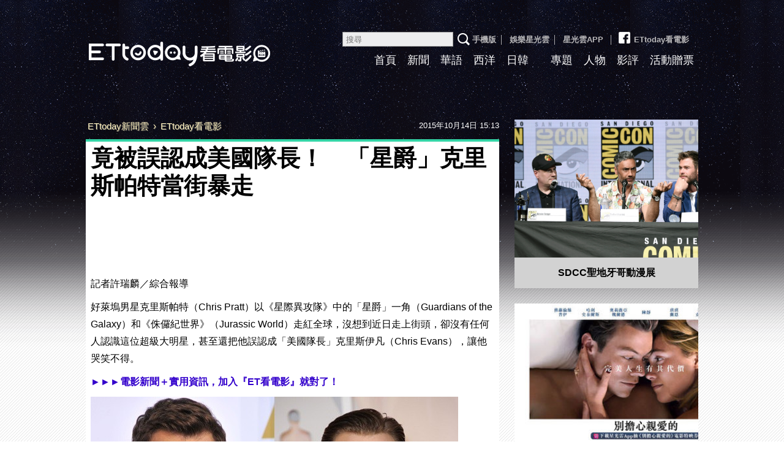

--- FILE ---
content_type: text/html; charset=utf-8
request_url: https://movies.ettoday.net/news/579645
body_size: 10573
content:
<!doctype html>

<html lang="zh-Hant-TW" xmlns:og="http://opengraphprotocol.org/schema/" prefix="og:http://ogp.me/ns#" itemscope itemtype="http://schema.org/NewsArticle">


<head>
    <!-- ★★非共用★★ 開始 -->
    <!--網頁基本meta data-->
            <link rel="amphtml" href="https://movies.ettoday.net/amp/amp_news.php7?news_id=579645">
        <title>竟被誤認成美國隊長！　「星爵」克里斯帕特當街暴走 | ETtoday看電影 | ETtoday新聞雲</title>
    <link rel="canonical" itemprop="mainEntityOfPage" href="https://movies.ettoday.net/news/579645" />
    <meta property="og:url" itemprop="url" content="https://movies.ettoday.net/news/579645" />
    <meta property="og:title" itemprop="name" content="竟被誤認成美國隊長！　「星爵」克里斯帕特當街暴走 | ETtoday看電影 | ETtoday新聞雲" />
    <meta property="og:image" itemprop="image" content="//cdn2.ettoday.net/images/1357/e1357588.jpg" />
    <meta property="og:type" content="article" />
    <meta name="description" content="好萊塢男星克里斯帕特（Chris Pratt）以《星際異攻隊》中的「星爵」一角（Guardians of the Galaxy）和《侏儸紀世界》（Jurassic World）走紅全球，沒想到近日走上街頭，卻沒有任何人認識這位超級大明星，甚至還把他誤認成「美國隊長」克里斯伊凡（Chris Evans），讓他哭笑不得。(克里斯帕特,Chris Pratt,星爵,星際異攻隊,美國隊長,克里斯伊凡,Chris Evans)" />
    <meta name="og:description" property="og:description" itemprop="description" content="好萊塢男星克里斯帕特（Chris Pratt）以《星際異攻隊》中的「星爵」一角（Guardians of the Galaxy）和《侏儸紀世界》（Jurassic World）走紅全球，沒想到近日走上街頭，卻沒有任何人認識這位超級大明星，甚至還把他誤認成「美國隊長」克里斯伊凡（Chris Evans），讓他哭笑不得。" />

    <!-- 新聞資訊(系統站內頁專用) 開始 -->
    <meta name="section" property="article:section" content="電影" />
        <meta name="subsection" itemprop="articleSection" content="電影" />
    <meta property="dable:item_id" content="579645">
    <meta name="pubdate" itemprop="dateCreated" itemprop="datePublished" property="article:published_time" content="2015-10-14T15:13:00+08:00" />
    <meta name="lastmod" itemprop="dateModified" http-equiv="last-modified" content="2015-10-14T15:13:35+08:00" />
    <meta name="author" content="ETtoday看電影" />
    <meta property="article:author" content="https://www.facebook.com/ETtodayMOVIE" />
    <meta name="source" itemprop="author" content="ETtoday看電影" />
    <meta name="dcterms.rightsHolder" content="ETtoday新聞雲">
    <meta name="news_keywords" itemprop="keywords" content="克里斯帕特,Chris Pratt,星爵,星際異攻隊,美國隊長,克里斯伊凡,Chris Evans">
    <!-- 新聞資訊(系統站內頁專用) 結束 -->

    <!-- JSON-LD(系統站內頁專用) 開始 -->
    <script type="application/ld+json">
        {
            "@context": "https://schema.org",
            "@type": "NewsArticle",
            "mainEntityOfPage": "https://movies.ettoday.net/news/579645",
            "headline": "竟被誤認成美國隊長！　「星爵」克里斯帕特當街暴走",
            "url": "https://movies.ettoday.net/news/579645",
            "thumbnailUrl": "//cdn2.ettoday.net/images/1357/e1357588.jpg",
            "articleSection": "電影",
            "creator": ["731-許瑞麟", "731"],
            "image": {
                "@type": "ImageObject",
                "url": "//cdn2.ettoday.net/images/1357/e1357588.jpg"
            },
            "dateCreated": "2015-10-14T15:13:00+08:00",
            "datePublished": "2015-10-14T15:13:00+08:00",
            "dateModified": "2015-10-14T15:13:35+08:00",
            "publisher": {
                "@type": "Organization",
                "name": "ETtoday新聞雲",
                "logo": {
                    "@type": "ImageObject",
                    "url": "https://cdn2.ettoday.net/style/movies2015/images/share.jpg"
                }
            },
            "author": {
                "@type": "Organization",
                "name": "ETtoday新聞雲",
                "url": "https://www.ettoday.net/"
            },
            "speakable": {
                "@type": "SpeakableSpecification",
                "xpath": [
                    "/html/head/meta[@property='og:title']/@content",
                    "/html/head/meta[@property='og:description']/@content"
                ]
            },
            "keywords": ["\u514b\u91cc\u65af\u5e15\u7279","Chris Pratt","\u661f\u7235","\u661f\u969b\u7570\u653b\u968a","\u7f8e\u570b\u968a\u9577","\u514b\u91cc\u65af\u4f0a\u51e1","Chris Evans"],
            "description": "好萊塢男星克里斯帕特（Chris Pratt）以《星際異攻隊》中的「星爵」一角（Guardians of the Galaxy）和《侏儸紀世界》（Jurassic World）走紅全球，沒想到近日走上街頭，卻沒有任何人認識這位超級大明星，甚至還把他誤認成「美國隊長」克里斯伊凡（Chris Evans），讓他哭笑不得。(克里斯帕特,Chris Pratt,星爵,星際異攻隊,美國隊長,克里斯伊凡,Chris Evans)"
        }
    </script>
    <!-- JSON-LD(系統站內頁專用) 結束 -->

    <!-- ★★非共用★★ 結束 -->

    <!-- ★★以下為所有網頁共用★★ -->
    <!-- search頁或tag頁或編採不給搜尋引擎蒐錄 開始 -->
<meta name="robots" content="index,follow,noarchive" /><!-- search頁或tag頁或編採不給搜尋引擎蒐錄 結束 -->
<meta http-equiv="Content-Type" content="text/html; charset=utf-8" />
<meta http-equiv="Content-Language" content="zh-TW" />
<meta name="viewport" content="width=1200" />
<link rel="apple-touch-icon" sizes="180x180" href="//cdn2.ettoday.net/style/movies2015/images/touch-icon.png" />
<link rel="shortcut icon" sizes="192x192" href="//cdn2.ettoday.net/style/movies2015/images/touch-icon.png" />
<link rel="alternate" type="application/rss+xml" title="ETtoday《電影新聞》" href="https://feeds.feedburner.com/ettoday/movies" />

<!-- ★dns-prefetch 開始★ -->
<link rel="dns-prefetch" href="//ad.ettoday.net">
<link rel="dns-prefetch" href="//ad1.ettoday.net">
<link rel="dns-prefetch" href="//ad2.ettoday.net">
<link rel="dns-prefetch" href="//cache.ettoday.net">
<link rel="dns-prefetch" href="//static.ettoday.net">
<link rel="dns-prefetch" href="//cdn1.ettoday.net">
<link rel="dns-prefetch" href="//cdn2.ettoday.net">
<!-- ★dns-prefetch 結束★ -->

<!-- ★社群分享專用 開始★ -->
<meta property="og:locale" content="zh_TW" />
<meta property="fb:app_id" content="146858218737386" />
<meta property="og:site_name" name="application-name" content="ETtoday看電影" />
<meta property="article:publisher" content="https://www.facebook.com/ETtodayMOVIE" />
<!-- ★社群分享專用 結束★-->

<!-- ★CSS、JS開始★ -->

<link href="//cdn2.ettoday.net/style/movies2015/css/style.css" rel="stylesheet">
<link rel="stylesheet" type="text/css" href="//cdn2.ettoday.net/jquery/bxslider/jquery.bxslider.css">
<script src="//cdn2.ettoday.net/jquery/jquery.js"></script>
<script src="//cdn2.ettoday.net/jquery/jquery.cookie.js"></script>
<script src="//cdn2.ettoday.net/jquery/bxslider/jquery.bxslider.js"></script>
<script src="//cdn2.ettoday.net/jquery/jquery.lazyload.min.js"></script>
<script src="//cdn2.ettoday.net/style/movies2015/js/common.js"></script>




<!-- DFP code -->
<script type="text/javascript" src="//cdn2.ettoday.net/dfp/dfp-gpt.js"></script>
<!-- ★CSS、JS結束★ -->

<!-- Google Tag Manager 開始 -->
<!--GTM DataLayer 開始-->
<script>
  dataLayer = [{
    'csscode': 'movies',
    'page-id': '579645',
    'category-id': '28',
    'category-name1': '電影',
    'category-name2': '電影',
    'dept-name': '娛樂中心',
    'author-id': '731',
    'author-name': '許瑞麟',
    'video-id': '',
    'video-category-id': '',
    'readtype': 'PC'
  }];
</script>
<!--GTM DataLayer 結束-->
<script>
  (function(w, d, s, l, i) {
    w[l] = w[l] || [];
    w[l].push({
      'gtm.start': new Date().getTime(),
      event: 'gtm.js'
    });
    var f = d.getElementsByTagName(s)[0],
      j = d.createElement(s),
      dl = l != 'dataLayer' ? '&l=' + l : '';
    j.async = true;
    j.src =
      'https://www.googletagmanager.com/gtm.js?id=' + i + dl;
    f.parentNode.insertBefore(j, f);
  })(window, document, 'script', 'dataLayer', 'GTM-MZVC4G4');
</script>
<!-- Google Tag Manager 結束 -->


<!-- Global site tag (gtag.js) - Google Analytics 開始 -->
<script async src="https://www.googletagmanager.com/gtag/js?id=G-JQNDWD28RZ"></script>
<script>
  window.dataLayer = window.dataLayer || [];

  function gtag() {
    dataLayer.push(arguments);
  }
  gtag('js', new Date());
</script>
<!-- Global site tag (gtag.js) - Google Analytics 結束 -->    <!-- ★★以上為所有網頁共用★★ -->

    <!-- dmp.js 開始 -->
    <script>
        var dmp_event_property = "movies";
        var dmp_id = "579645";
        var dmp_name = "竟被誤認成美國隊長！　「星爵」克里斯帕特當街暴走";
        var dmp_keywords = "克里斯帕特,Chris Pratt,星爵,星際異攻隊,美國隊長,克里斯伊凡,Chris Evans";
        var dmp_publish_date = "2015-10-14 15:13:00";
        var dmp_modified_date = "2015-10-14 15:13:35";
        var dmp_category_id_list = "28_155";
        var dmp_is_editor_rec = "0";
        var dmp_et_token = "538096e0615603379db0fd8cab8c76c9";
        var dmp_event_id = "";
    </script>
    <script src="//cdn2.ettoday.net/jquery/dmp/news.js"></script>
    <!-- dmp.js 結束 -->


    
</head>

<body id="movies" class="news-page news-579645">

            <!-- FB共用組件 開始 -->
        <!-- Google Tag Manager (noscript) -->
<noscript><iframe src="https://www.googletagmanager.com/ns.html?id=GTM-MZVC4G4" height="0" width="0" style="display:none;visibility:hidden"></iframe></noscript>
<!-- End Google Tag Manager (noscript) -->

<div id="fb-root"></div>        <!-- FB共用組件 結束 -->
    
    <!-- FB Quote 選取文字分享 開始-->
    <div class="fb-quote"></div>
    <!-- FB Quote 選取文字分享 結束-->


    <!--wrapper_box 開始-->
    <div class="wrapper_box_2">

        <!-- 模組 新聞內頁 分享按鈕 開始 -->
        <div id="et_sticky_pc">
            <ul>
                <li><a class="btn logo" href="https://movies.ettoday.net/" title="回首頁">回首頁</a></li>
                                    <li><a class="btn fb" href="javascript:;" onclick="window.open('https://www.facebook.com/sharer/sharer.php?u='+encodeURIComponent('https://movies.ettoday.net/news/579645?from=pc-newsshare-fb-fixed'),'facebook-share-dialog','width=626,height=436');" title="Facebook">Facebook</a></li>
                    <li><a class="btn line" href="javascript:;" onclick="window.open('https://social-plugins.line.me/lineit/share?url='+encodeURIComponent('https://movies.ettoday.net/news/579645')+'?from=pc-newsshare-line-fixed','LINE','width=626,height=500');return false;" title="LINE">LINE</a></li>
                    <li><a class="btn twitter" href="javascript:;" onclick="window.open('https://twitter.com/intent/tweet?text='+encodeURIComponent('竟被誤認成美國隊長！　「星爵」克里斯帕特當街暴走')+'&url=https://movies.ettoday.net/news/579645?from=pc-newsshare-twitter-fixed','Twittes','width=626,height=436');return false;" title="Twitter">Twitter</a></li>
                                <li><a class="btn link" href="javascript:;" title="複製連結">複製連結</a></li>
            </ul>
        </div>
        <!-- 模組 新聞內頁 分享按鈕 結束 -->

        <!--wrapper 開始-->
        <div class="wrapper">

            <!--header_box 開始-->
            <!--轟天雷廣告 結束-->
<div style="background-color:#0C0910">
    <div style="width:1000px;margin:0 auto;text-align:center;position:relative;">
        <script language="JavaScript" type="text/javascript">
            var ts = Math.random();
            document.write('<scr' + 'ipt language="JavaScript" type="text/javascript" src="//ad1.ettoday.net/ads.php?bid=movies_thunder&rr=' + ts + '"></scr' + 'ipt>');
        </script>
    </div>
</div>
<!--轟天雷廣告 結束-->

<!-- 雙門簾廣告 start -->
<div class="twin-curtain">
    <script language="JavaScript" type="text/javascript">
        var ts = Math.random();
        document.write('<scr' + 'ipt language="JavaScript" type="text/javascript" src="https://ad1.ettoday.net/ads.php?bid=movies_curtain&rr=' + ts + '"></scr' + 'ipt>');
    </script>
</div>
<!-- 雙門簾廣告  end -->

<div class="header_box_2">
    <!--header 開始-->
    <div class="header">

        <!--logo 開始-->
        <div class="main_logo"><a href="//movies.ettoday.net">ETtoday看電影</a></div>
        <!--logo 結束-->

        <!--ettop 開始-->
        <div class="ettop">
            <a href="javascript:;" onclick="location.replace('//www.ettoday.net/changeReadType.php?rtype=0&rurl=%2F%2Fmovies.ettoday.net%2Fnews%2F579645');">手機版</a>│
            <a href="//star.ettoday.net/" target="_blank">娛樂星光雲</a>│
            <a href="//www.ettoday.net/events/app/et_star.htm" target="_blank">星光雲APP</a>
            │<a href="https://www.facebook.com/ETtodayMOVIE" target="_blank"><span class="icon_fb"></span>ETtoday看電影</a>        <!--search_box 搜尋 開始-->
        <div class="search_box">
            <form method="get" action="/search.phtml">
                <input class="txt" name="keyword" type="search" placeholder="搜尋">
                <input class="btn" type="submit">
            </form>
        </div>
        <!--search_box 搜尋 結束-->
        </div>
        <!--ettop 結束-->

        <!--主選單 開始-->
        <div class="main_nav clearfix">
            <ul>
                <li ><a href="//movies.ettoday.net" target='_blank'>首頁</a></li>
                <li ><a href="/news_list/384/1" target='_blank'>新聞</a></li>
                <li ><a href="/news_list/641/1" target='_blank'>華語</a></li>
                <li ><a href="/news_list/642/1" target='_blank'>西洋</a></li>
                <li ><a href="/news_list/643/1" target='_blank'>日韓</a></li>
                <li ><a href="/tag.phtml?keyword=" target='_blank'></a></li>
                <li ><a href="/topic_list" target='_blank'>專題</a></li>
                <li ><a href="/news_list/382/1" target='_blank'>人物</a></li>
                <li ><a href="/news_list/383/1" target='_blank'>影評</a></li>
                <li ><a href="/ticket/1" target='_blank'>活動贈票</a></li>
            </ul>
        </div>
        <!--主選單 結束-->

    </div>
    <!--header 結束-->
    <!--ad_970x90 超級大橫幅 開始-->
    <div class="ad_970x90">
        <script language="JavaScript" type="text/javascript">
            var ts = Math.random();
            document.write('<scr' + 'ipt language="JavaScript" type="text/javascript" src="//ad1.ettoday.net/ads.php?bid=movies_970x90&rr=' + ts + '"></scr' + 'ipt>');
        </script>
    </div>
    <!--ad_970x90 超級大橫幅 結束-->
</div>            <!--header_box 結束-->

            <!--container_box 開始-->
            <div class="container_box_2">
                <!--container 開始-->
                <div class="container">
                    <!--r1 開始-->
                    <div class="r1 clearfix">
                        <!--c1 開始-->
                        <div class="c1">

                            <!--breadcrumb_box 開始-->
                            <div class="breadcrumb_box clearfix">
                                <!--麵包屑 開始-->
                                <div class="menu_bread_crumb" itemscope itemtype="//schema.org/BreadcrumbList">
                                    <!-- 第一層 開始 -->
                                    <div itemscope itemtype="//schema.org/ListItem" itemprop="itemListElement">
                                        <a itemscope itemtype="//schema.org/Thing" itemprop="item" href="https://www.ettoday.net/" id="https://www.ettoday.net/">
                                            <span itemprop="name">ETtoday新聞雲</span>
                                        </a>
                                        <meta itemprop="position" content="1" />
                                    </div>
                                    <!-- 第一層 結束 -->
                                    ›
                                    <!-- 第二層 開始 -->
                                    <div itemscope itemtype="//schema.org/ListItem" itemprop="itemListElement">
                                        <a itemscope itemtype="//schema.org/Thing" itemprop="item" href="https://movies.ettoday.net/" id="https://movies.ettoday.net/">
                                            <span itemprop="name">ETtoday看電影</span>
                                        </a>
                                        <meta itemprop="position" content="2" />
                                    </div>
                                    <!-- 第二層 結束 -->
                                </div>
                                <!--麵包屑 結束-->
                                <!--時間 開始-->
                                <time class="date" itemprop="datePublished" datetime="2015-10-14T15:13:00+08:00">2015年10月14日 15:13</time>
                                <!--時間 結束-->
                            </div>
                            <!--breadcrumb_box 結束-->

                            <!--primary 開始-->
                            <div class="primary">
                                <!--module_news 開始-->
                                <div class="module_news">
                                    <article>
                                        <!--網站logo 列印時出現 開始-->
                                        <div class="site_logo" style="display:none;">
                                            <img src="https://cdn2.ettoday.net/style/movies2015/images/logo_print.jpg" />
                                        </div>
                                        <!--網站logo 列印時出現 結束-->
                                        <header>
                                            <h1 class="title" itemprop="headline">竟被誤認成美國隊長！　「星爵」克里斯帕特當街暴走</h1>
                                        </header>

                                        
                                        <!--各頻道PC 文首分享 開始-->
                                        <!--模組 et_social_1 開始-->
<div class="et_social_1">
	<!-------成人警告 開始----------->
		<!-------成人警告 結束----------->

	<!-- menu 開始 -->
		<!-- <div class="menu">
	</div> -->
		<!-- menu 結束 -->
</div>
<!--模組 et_social_1 結束-->
                                        <!--各頻道PC 文首分享 結束-->

                                        <!--內文 開始-->
                                        <div class="story" itemprop="articleBody">
                                            
                                            <p>記者許瑞麟／綜合報導</p>
<p>好萊塢男星克里斯帕特（Chris Pratt）以《星際異攻隊》中的「星爵」一角（Guardians of the Galaxy）和《侏儸紀世界》（Jurassic World）走紅全球，沒想到近日走上街頭，卻沒有任何人認識這位超級大明星，甚至還把他誤認成「美國隊長」克里斯伊凡（Chris Evans），讓他哭笑不得。</p>
<p><a href="http://movies.ettoday.net" target="_blank"><span style="color:rgb(51,0,204);"><strong>►►►電影新聞＋實用資訊，加入『ET看電影』就對了！</strong></span><span style="color:rgb(128,0,128);"><strong><br type="_moz" />
</strong></span></a></p>
<p><img src="https://cdn2.ettoday.net/images/1357/d1357577.jpg" width="600" height="450" alt="" /></p>
<p><strong>▲「星爵」克里斯帕特（左）被誤認成「美國隊長」克里斯伊凡。（圖／達志影像、東方IC）</strong></p>
<p>克里斯帕特近日在節目《Billy on the Street》上，被主持人帶上街隨機考路人「知不知道我是誰」，答對的話便會送出美金1元（約為台幣32元），他原以為這是個很簡單的任務，沒想到連續問了好幾個人，都支支吾吾答不出來，還出現了一堆爆笑答案，像是有位小姐就很激動地說：「我的天！是克里斯伊凡！」讓他當場傻眼，主持人更是崩潰到跳腳。最後，好不容易有位太太順利說出正解，卻接著補刀：「我好喜歡你的老婆！」笑翻一堆網友。</p>
<p><img src="https://cdn2.ettoday.net/images/1086/d1086603.jpg" width="351" height="450" alt="" /></p>
<p><strong>▲克里斯帕特和老婆安娜法芮絲感情相當甜蜜。（圖／達志影像）<br type="_moz" />
</strong></p>
<p>事實上，克里斯帕特已經連續2年主演好萊塢大片，全球票房都相當好，片約不斷湧入，但在這之前大家總是把焦點放在他的辣妻，也就是《驚聲尖笑》的安娜法芮絲（Anna Faris）身上，直到他瘦身27公斤，把1顆啤酒肚減成6塊肌，變身健美型男，並接演《星際異攻隊》後，才邁入演藝事業巔峰，卻也讓他相當珍惜得來不易的機會。</p>
<p><strong>▼克里斯帕特上節目片段。（影片取自YouTube，如遭刪除請見諒。）<br type="_moz" />
</strong></p>
<p><iframe width="560" height="315" src="https://www.youtube.com/embed/9yU0pXurWA4" frameborder="0" allowfullscreen=""></iframe></p>
<p><a target="_blank" href="http://star.ettoday.net/"><strong><span style="color: rgb(255, 0, 102);">娛樂星光雲</span></strong><strong><span style="color: rgb(255, 0, 102);">網站開站，來看新聞、拿獎品！</span></strong></a></p>
<p><strong>★ 版權聲明：圖片為版權照片，由達志影像、東方IC供《ET新聞雲》專用，任何網站、報刊、電視台未經達志影像、東方IC許可，不得部分或全部轉載！</strong></p>
<p>●<strong>手機要看更多請下載《<span style="color: rgb(204, 51, 102);">娛樂星光雲</span>》APP&nbsp;</strong></p>
<p><a target="_blank" href="https://goo.gl/tTE3aj"><strong><span style="color: rgb(0, 0, 255);">►►►iOS:點我下載。</span></strong></a></p>
<p><a target="_blank" href="https://goo.gl/TetPnR"><strong><span style="color: rgb(0, 0, 255);">►►►Android:點我下載。</span></strong></a></p>
                                            
                                        </div>
                                        <!--內文 結束-->
                                        <img src="https://www.ettoday.net/source/et_track.php7" width="0" height="0" style="display:none;">

                                        
                                        <!--關鍵字 開始-->
                                        <div class="tag" style="margin-bottom:20px">
                                            <span>關鍵字：</span>
                                            <a href="/tag.phtml?keyword=%E5%85%8B%E9%87%8C%E6%96%AF%E5%B8%95%E7%89%B9">克里斯帕特</a>、<a href="/tag.phtml?keyword=Chris+Pratt">Chris Pratt</a>、<a href="/tag.phtml?keyword=%E6%98%9F%E7%88%B5">星爵</a>、<a href="/tag.phtml?keyword=%E6%98%9F%E9%9A%9B%E7%95%B0%E6%94%BB%E9%9A%8A">星際異攻隊</a>、<a href="/tag.phtml?keyword=%E7%BE%8E%E5%9C%8B%E9%9A%8A%E9%95%B7">美國隊長</a>、<a href="/tag.phtml?keyword=%E5%85%8B%E9%87%8C%E6%96%AF%E4%BC%8A%E5%87%A1">克里斯伊凡</a>                                                                                    </div>
                                        <!--關鍵字 結束-->

                                        <!--文末分享組件 開始-->
                                        <!--模組 et_social_2、et_social_3 共用 CSS 開始-->
<link rel="stylesheet" href="https://cdn2.ettoday.net/style/et_common/css/social_sharing_2.css">
<!--模組 et_social_2、et_social_3 共用 CSS 結束-->

<!--模組 et_social_2 開始-->
<div class="et_social_2">
	<p>分享給朋友：</p>
	<!-- menu 開始 -->
	<div class="menu">
				<a href="javascript:;" onclick="window.open('https://www.facebook.com/sharer/sharer.php?u='+encodeURIComponent('https://movies.ettoday.net/news/579645')+'?from=pc-newsshare-fb','facebook-share-dialog','width=626,height=436');return false;" class="facebook" title="分享到Facebook"></a>
		<a href="javascript:;" onclick="window.open('https://social-plugins.line.me/lineit/share?url='+encodeURIComponent('https://movies.ettoday.net/news/579645')+'?from=pc-newsshare-line','LINE','width=626,height=500');return false;" class="line" title="分享到LINE"></a>
		<a href="javascript:;" onclick="window.open('https://twitter.com/intent/tweet?text='+encodeURIComponent('竟被誤認成美國隊長！　「星爵」克里斯帕特當街暴走')+'&url=https://movies.ettoday.net/news/579645?from=pc-newsshare-twitter','Twittes','width=626,height=436');return false;" class="x" title="分享到X"></a>
				<a class="copy-link" title="複製連結"></a>
		<a class="print" onclick="window.print();" title="列印本頁"></a> 
				<a class="message scrollgo" title="點我留言" rel=".fb-comments"></a>
			</div>
	<!-- menu 結束 -->
</div>
<!--模組 et_social_2 結束-->

<!--模組 et_social_3 開始-->
<div class="et_social_3">
	<p>追蹤我們：</p>
	<!-- menu 開始 -->
	<div class="menu">
		<a href="https://www.facebook.com/ETtodayMOVIE" class="facebook" title="追蹤Facebook粉絲團" target="_blank"></a>
		<a href="https://www.youtube.com/channel/UCX157UE-NdaUGQJDkQ-XKnw" class="youtube" title="訂閱YouTube" target="_blank"></a>
		<a href="https://www.instagram.com/starettoday" class="instagram" title="追蹤IG" target="_blank"></a>
		<a href="https://line.me/R/ti/p/%40ETtoday" class="line" title="加LINE好友" target="_blank"></a>
		<a href="https://twitter.com/ettodaytw" class="x" title="追蹤X" target="_blank"></a>
		<a href="https://t.me/ETtodaynews" class="telegram" title="追蹤Telegram" target="_blank"></a>
	</div>
	<!-- menu 結束 -->
</div>
<!--模組 et_social_3 結束-->
                                        <!--文末分享組件 結束-->

                                        <p class="note">※本文版權所有，非經授權，不得轉載。<a href="https://www.ettoday.net/member/clause_copyright.php" target="_blank">[ETtoday著作權聲明]</a>※</p>

                                        <!--分頁 開始-->

                                        <!--分頁 結束-->
                                    </article>
                                </div>
                                <!--module_news 結束-->




                                <link rel="stylesheet" href="https://cdn2.ettoday.net/style/live-frame2018/etlive.css?20181214" type="text/css"/>
                   <script src="https://cdn2.ettoday.net/style/live-frame2018/etlive.js"></script>            <div class="video_frame">
                <h2 class="live_title"><a target="_blank" href="https://msg.ettoday.net/msg_liveshow.php?redir=https%3A%2F%2Fboba.ettoday.net%2Fvideonews%2F490328%3Ffrom%3Dvodframe_movie&vid=490328">RAIN點名粉絲：為什麼不跳？　得知真相繁體中文暖致歉</a></h2>
                <div id="ettoday_channel_frame" style="clear:both">
                    <div class="ettoday_vod">
                        <span class="live_btn_close"></span>
                        <a href="https://msg.ettoday.net/msg_liveshow.php?redir=https%3A%2F%2Fboba.ettoday.net%2Fvideonews%2F490328%3Ffrom%3Dvodframe_movie&vid=490328" target="_blank">
                            <img src='https://cdn2.ettoday.net/style/misc/loading_800x450.gif' data-original='//cdn2.ettoday.net/film/images/490/d490328.jpg?cdnid=1372403' alt='RAIN點名粉絲：為什麼不跳？　得知真相繁體中文暖致歉' >
                        </a>
                    </div>
                </div>
            </div>
            <!-- 追蹤碼 開始 -->
             <script async src="https://www.googletagmanager.com/gtag/js?id=G-9K3S62N7C5"></script>
             
             <script>
             window.dataLayer = window.dataLayer || [];
             function gtag(){dataLayer.push(arguments);}
             gtag('js', new Date());
             gtag('config', 'G-9K3S62N7C5');//GA4

             //GA4-load
             gtag('event', 'et_load', {
                 '影片標題_load': 'RAIN點名粉絲：為什麼不跳？　得知真相繁體中文暖致歉',
                 '站台_load': 'vodframe_movie',
                 'send_to': ['G-9K3S62N7C5','G-JYGZKCZLK4']
             });

             //GA4-click
             $(".live_title a,.ettoday_vod a").click(function() {
                 gtag('event', 'et_click', {
                     '影片標題_click': 'RAIN點名粉絲：為什麼不跳？　得知真相繁體中文暖致歉',
                     '站台_click': 'vodframe_movie',
                     'send_to': ['G-9K3S62N7C5','G-JYGZKCZLK4']
                    });
             });
             </script>
             <!-- 追蹤碼 結束 -->
                                <!--相關新聞 block_d 開始-->
                                <div class="block_d">
                                    <h3 class="title_2">相關新聞</h3>
                                    <!--part_txt_1 開始-->
                                    <div class="part_txt_1 relative-news">
                                                                                        <h4><a title="喬爾艾哲頓演技大突破　強尼戴普：他總是恰到好處！" href="https://movies.ettoday.net/news/579288">喬爾艾哲頓演技大突破　強尼戴普：他總是恰到好處！</a></h4>
                                                                                        <h4><a title="《惡靈古堡6》片場照曝光　蜜拉喬娃薇琪V字背肌露殺氣" href="https://movies.ettoday.net/news/579075">《惡靈古堡6》片場照曝光　蜜拉喬娃薇琪V字背肌露殺氣</a></h4>
                                                                                        <h4><a title="綠巨人浩克跑去哪兒？　驚傳將現身《雷神索爾3》" href="https://movies.ettoday.net/news/579011">綠巨人浩克跑去哪兒？　驚傳將現身《雷神索爾3》</a></h4>
                                                                                        <h4><a title="好萊塢男女薪資不均　珍妮佛勞倫斯怒譙：幸運的老二！" href="https://movies.ettoday.net/news/579606">好萊塢男女薪資不均　珍妮佛勞倫斯怒譙：幸運的老二！</a></h4>
                                                                                        <h4><a title="小甜甜布蘭妮賭城狂撈　241億豪宅曝光…廁所就有7間！" href="https://star.ettoday.net/news/579455">小甜甜布蘭妮賭城狂撈　241億豪宅曝光…廁所就有7間！</a></h4>
                                                                                        <h4><a title="《金牌特務》泰隆艾格頓太火紅　續集終於喬攏要回歸啦！" href="https://movies.ettoday.net/news/579148">《金牌特務》泰隆艾格頓太火紅　續集終於喬攏要回歸啦！</a></h4>
                                                                                        <h4><a title="宥勝自在享受當爸爸：宣布有女兒，我就不是偶像了！" href="https://movies.ettoday.net/news/579259">宥勝自在享受當爸爸：宣布有女兒，我就不是偶像了！</a></h4>
                                                                                        <h4><a title="《權力遊戲》 龍女登全球最性感女人　曝演強暴戲被逼哭" href="https://movies.ettoday.net/news/579539">《權力遊戲》 龍女登全球最性感女人　曝演強暴戲被逼哭</a></h4>
                                                                            </div>
                                    <!--part_txt_1 結束-->
                                </div>
                                <!--相關新聞 block_d 結束-->

                                <!--fb留言 block_d 開始-->
                                <div class="block_d fb-comments">
                                    <h3 class="title_2 tag01">讀者迴響</h3>

                                    <!--et 留言版 開始-->
                                    <div id="et_comments">
                                                                                    <!--menu 開始-->
                                            <div class="menu">
                                                <button class="btn_et current gtmclick">ETtoday留言</button>
                                                <button class="btn_fb gtmclick">FB留言</button>
                                            </div>
                                            <!--menu 結束-->
                                                                                <!--et_board 開始-->
                                        <div class="et_board">
                                            <!--留言 iframe 開始-->
                                            <iframe id="et_comments_inner" class="et_comments_inner" src="https://media.ettoday.net/source/et_comments3.php7?news_id=579645&title=竟被誤認成美國隊長！　「星爵」克里斯帕特當街暴走&url=https://movies.ettoday.net/news/579645" scrolling="no" allowtransparency="true"></iframe>
                                            <!--留言 iframe 結束-->
                                        </div>
                                        <!--et_board 開始-->
                                        <!--fb_board 開始-->
                                        <div class="fb_board">
                                            <!--FB 留言板 start-->
                                            <div class="fb-comments" data-width="100%" data-mobile="" data-href="//movies.ettoday.net/news/579645" data-numposts="5" data-colorscheme="light"></div>
                                            <!--FB 留言板 end-->
                                        </div>
                                        <!--fb_board 結束-->
                                        <!--btn_go 下載App按鈕 開始-->
                                        <a class="btn_go gtmclick" href="https://www.ettoday.net/events/ad-source/app/redirect-et-comments.php?news_id=579645" target="_blank">我也要留言，快前往新聞雲App！</a>
                                        <!--btn_go 下載App按鈕 結束-->
                                    </div>
                                    <!--et 留言版 結束-->

                                </div>
                                <!--fb留言 block_d 結束-->

                            </div>
                            <!--primary 結束-->
                        </div>
                        <!--c1 結束-->

                        <!--c2 開始-->
                                            <div class="c2">
                        <!--================================================================-->
                        <!--================================================================-->

                        <!-- PC_全網_超級快閃廣告 start -->
                        <div id="all_crazygif" class="crazygif">
                            <script type="text/javascript">
                            (function(){
                                var ts = Math.random();
                                document.write('<scr' + 'ipt type="text/javascript" src="https://ad2.ettoday.net/ads.php?bid=all_crazygif&rr='+ ts +'"></scr' + 'ipt>');
                            })()
                            </script>
                        </div>
                        <!-- PC_全網_超級快閃廣告 end -->

                    	<!--ad_300x250 電影_巨幅(上) 開始-->
                        <div class="ad_300x250">
							<script language="JavaScript" type="text/javascript">

								var ts = Math.random();
								document.write('<scr' + 'ipt language="JavaScript" type="text/javascript" src="//ad2.ettoday.net/ads.php?bid=movies_300x250_middle&rr='+ ts +'"></scr' + 'ipt>');

							</script>
						</div>
                        <!--ad_300x250 電影_巨幅(上) 結束-->

                    	<!--專題 block_c 開始-->
                        <div class="block_c style_1">

                        	<div class="box_0 lazyload">
                            	<div class="pic"><a href="/topic/5676/12162/1"><img src="https://cdn2.ettoday.net/style/misc/loading_300x225.gif" data-original="//cdn2.ettoday.net/images/businessTopic/5/a_5676_photo.jpg" width="300" height="225" title="SDCC聖地牙哥動漫展" alt="SDCC聖地牙哥動漫展"/></a></div>
                                <h4><a href="/topic/5676/12162/1" title="SDCC聖地牙哥動漫展" >SDCC聖地牙哥動漫展</a></h4>
                            </div>
                        </div>
                        <!--專題 block_c 結束-->

                        <!--ad_300x250 電影_巨幅(中) 開始-->
                        <div class="ad_300x250">
							<script language="JavaScript" type="text/javascript">

								var ts = Math.random();
								document.write('<scr' + 'ipt language="JavaScript" type="text/javascript" src="//ad2.ettoday.net/ads.php?bid=all_300x250&rr='+ ts +'"></scr' + 'ipt>');

							</script>
						</div>
                        <!--ad_300x250 電影_巨幅(中) 結束-->

                                                <!--gallery_b 開始-->
                        <div class="gallery_b style_1">
                            <!--滾動 開始-->
                            <div class="run">
                                <div class="inner">
                                                                        <div class="piece"><a href="/news/2334253"><img title="中獎公佈／神力女超人男友變反派出演《別擔心親愛的》預告鏡中藏玄機" alt="中獎公佈／神力女超人男友變反派出演《別擔心親愛的》預告鏡中藏玄機" src="//cdn2.ettoday.net/images/6559/c6559279.jpg"/></a></div>
                                                                    </div>
                            </div>
                            <!--滾動 結束-->
                        </div>
                        <!--gallery_b 結束-->
                        
                                                <!--影評 block_c 開始-->
                        <div class="block_c sidebar-moviecomment">
                        	<h3 class="title">影評</h3>
                                                    	<div class="box_0">
                            	<div class="pic lazyload"><a href="/news/3087453">
                                    <img src="https://cdn2.ettoday.net/style/misc/loading_300x225.gif" data-original="//cdn2.ettoday.net/images/8545/c8545917.jpg" width="300" height="225" title="瘋電影／左撇子女孩　戀愛腦的女人注定悲劇人生" alt="瘋電影／左撇子女孩　戀愛腦的女人注定悲劇人生"/></a>
                                </div>
                                <h4><a href="/news/3087453" title="瘋電影／左撇子女孩　戀愛腦的女人注定悲劇人生" >瘋電影／左撇子女孩　戀愛腦的女人注定悲劇人生</a></h4>
                            </div>
                                                    </div>
                        <!--影評 block_c 結束-->
                        
						<!--電影_大型摩天 300x600 開始-->
						<div class="ad_300x250">
						<script language="JavaScript" type="text/javascript">

							var ts = Math.random();
							document.write('<scr' + 'ipt language="JavaScript" type="text/javascript" src="//ad2.ettoday.net/ads.php?bid=movies_300x600_1&rr='+ ts +'"></scr' + 'ipt>');

						</script>
						</div>
						<!--電影_大型摩天 300x600 結束-->

                        <div class="c2 block_a">
                            <div class="fb-page" data-href="https://www.facebook.com/ETtodayMOVIE" data-tabs="timeline" data-height="300" data-small-header="true" data-adapt-container-width="true" data-hide-cover="false" data-show-facepile="true">
                                <blockquote cite="https://www.facebook.com/ETtodayMOVIE" class="fb-xfbml-parse-ignore">
                                    <a href="https://www.facebook.com/ETtodayMOVIE">ETtoday看電影</a>
                                </blockquote>
                            </div>
                        </div>

                        <!--================================================================-->
                        <!--================================================================-->
                  	</div>


                        <!--c2 結束-->
                    </div>
                    <!--r1 結束-->
                </div>
                <!--container 結束-->
            </div>
            <!--container_box 結束-->

            <!--footer_box 開始-->
                    <div class="footer_box_2">
            <!--footer 開始-->
            <div class="footer" itemscope itemprop="publisher" itemtype="//schema.org/Organization">
                <!--footer_menu 開始-->
                <div class="footer_menu">
                    <a href="mailto:editor@ettoday.net">我要投稿</a>│
                    <a href="https://smarturl.it/ettoday-104" target="_blank">人才招募</a>│
                    <a href="https://www.ettoday.net/about-ettoday.htm" target="_blank">關於我們</a>│
                    <a href="https://events.ettoday.net/adsales/index.php7" target="_blank">廣告刊登/合作提案</a>│
                    <a itemprop="email" href="mailto:service@ettoday.net" content="service@ettoday.net">客服信箱</a>│
                    <a href="https://www.ettoday.net/member/clause_member.php" target="_blank">服務條款</a>│
                    <a href="https://www.ettoday.net/member/clause_privacy.php" target="_blank">隱私權政策</a>│
                    <a href="https://www.ettoday.net/member/clause_copyright.php" target="_blank">著作權聲明</a>│
                    <a href="https://www.ettoday.net/member/clause_duty.php" target="_blank">免責聲明</a>
                </div>
                <!--footer_menu 結束-->
                <address><span itemprop="name">東森新媒體控股股份有限公司</span> 版權所有，非經授權，不許轉載本網站內容 &copy; ETtoday.net All Rights Reserved. 電話：<span itemprop="telephone">+886-2-5555-6366</span></address>

                <!--本區隱藏 開始-->
                <span itemprop="logo" itemscope itemtype="//schema.org/ImageObject">
                    <link itemprop="url" href="https://cdn2.ettoday.net/style/movies2015/images/share.jpg">
                </span>
                <!--本區隱藏 結束-->
            </div>
            <!--footer 結束-->
        </div>

                    <!--footer_box 結束-->
        </div>
        <!--wrapper 結束-->



    </div>
    <!--wrapper_box 結束-->
    </body>

    </html>

--- FILE ---
content_type: application/javascript; charset=utf-8
request_url: https://fundingchoicesmessages.google.com/f/AGSKWxWvOSVvO_PTsUTuMfmAn8FHRIoOYgoGmR7XoXt5V8lfCkQEV9E6q5IZ7GUvqeiXCxatpCrv10j3HwiKgH3Y8sDADVS_nVYGnUqBqGT-wahbdYu249GUZRdYvarg6R5qJdMxRn21_qHsso5dek7SuUFZBtfY5ZVa8_gO0mrSnNJFdPVJjh55c8x2GQfa/_/textads_/home_adv./local-ad._gallery_ads./ads468.
body_size: -1292
content:
window['91834a3a-305d-40dd-86a1-5b9d3c368700'] = true;

--- FILE ---
content_type: application/javascript;charset=UTF-8
request_url: https://tw.popin.cc/popin_discovery/recommend?mode=new&url=https%3A%2F%2Fmovies.ettoday.net%2Fnews%2F579645&&device=pc&media=www.ettoday.net&extra=mac&agency=popin-tw&topn=50&ad=200&r_category=all&country=tw&redirect=false&uid=a6e538b1a7bb84672231769038139575&info=eyJ1c2VyX3RkX29zIjoiTWFjIiwidXNlcl90ZF9vc192ZXJzaW9uIjoiMTAuMTUuNyIsInVzZXJfdGRfYnJvd3NlciI6IkNocm9tZSIsInVzZXJfdGRfYnJvd3Nlcl92ZXJzaW9uIjoiMTMxLjAuMCIsInVzZXJfdGRfc2NyZWVuIjoiMTI4MHg3MjAiLCJ1c2VyX3RkX3ZpZXdwb3J0IjoiMTI4MHg3MjAiLCJ1c2VyX3RkX3VzZXJfYWdlbnQiOiJNb3ppbGxhLzUuMCAoTWFjaW50b3NoOyBJbnRlbCBNYWMgT1MgWCAxMF8xNV83KSBBcHBsZVdlYktpdC81MzcuMzYgKEtIVE1MLCBsaWtlIEdlY2tvKSBDaHJvbWUvMTMxLjAuMC4wIFNhZmFyaS81MzcuMzY7IENsYXVkZUJvdC8xLjA7ICtjbGF1ZGVib3RAYW50aHJvcGljLmNvbSkiLCJ1c2VyX3RkX3JlZmVycmVyIjoiIiwidXNlcl90ZF9wYXRoIjoiL25ld3MvNTc5NjQ1IiwidXNlcl90ZF9jaGFyc2V0IjoidXRmLTgiLCJ1c2VyX3RkX2xhbmd1YWdlIjoiZW4tdXNAcG9zaXgiLCJ1c2VyX3RkX2NvbG9yIjoiMjQtYml0IiwidXNlcl90ZF90aXRsZSI6IiVFNyVBQiU5RiVFOCVBMiVBQiVFOCVBQSVBNCVFOCVBQSU4RCVFNiU4OCU5MCVFNyVCRSU4RSVFNSU5QyU4QiVFOSU5QSU4QSVFOSU5NSVCNyVFRiVCQyU4MSVFMyU4MCU4MCVFMyU4MCU4QyVFNiU5OCU5RiVFNyU4OCVCNSVFMyU4MCU4RCVFNSU4NSU4QiVFOSU4NyU4QyVFNiU5NiVBRiVFNSVCOCU5NSVFNyU4OSVCOSVFNyU5NSVCNiVFOCVBMSU5NyVFNiU5QSVCNCVFOCVCNSVCMCUyMCU3QyUyMEVUdG9kYXklRTclOUMlOEIlRTklOUIlQkIlRTUlQkQlQjElMjAlN0MlMjBFVHRvZGF5JUU2JTk2JUIwJUU4JTgxJTlFJUU5JTlCJUIyIiwidXNlcl90ZF91cmwiOiJodHRwczovL21vdmllcy5ldHRvZGF5Lm5ldC9uZXdzLzU3OTY0NSIsInVzZXJfdGRfcGxhdGZvcm0iOiJMaW51eCB4ODZfNjQiLCJ1c2VyX3RkX2hvc3QiOiJtb3ZpZXMuZXR0b2RheS5uZXQiLCJ1c2VyX2RldmljZSI6InBjIiwidXNlcl90aW1lIjoxNzY5MDM4MTM5NTk1LCJmcnVpdF9ib3hfcG9zaXRpb24iOiIiLCJmcnVpdF9zdHlsZSI6IiJ9&alg=ltr&callback=_p6_a0e4a0fd9803
body_size: 25579
content:
_p6_a0e4a0fd9803({"author_name":null,"image":"","common_category":null,"image_url":null,"title":"","category":"","keyword":[],"url":"https://movies.ettoday.net/news/579645","pubdate":"","related":[],"hot":[],"share":0,"pop":[],"ad":[{"_id":"219550717","title":"追劇追太久 護眼保單要入手【安心護眼定期眼睛險】","image":"https://imageaws.popin.cc/ML/41d21a4bf173e32a4c9f1055fde78b21.png","origin_url":"","url":"https://trace.popin.cc/ju/ic?tn=6e22bb022cd37340eb88f5c2f2512e40&trackingid=d08a2b2658a5cffbe25947c14a9c44b1&acid=1209&data=[base64]&uid=a6e538b1a7bb84672231769038139575&mguid=&gprice=y_1YxdmV2y3NdeXqNJaT4zQY7oSA60tucBK-avD1A5U&pb=d","imp":"","media":"安達人壽 安心護眼","campaign":"2571312","nid":"219550717","imptrackers":["https://trace.popin.cc/ju/ic?tn=6e22bb022cd37340eb88f5c2f2512e40&trackingid=d08a2b2658a5cffbe25947c14a9c44b1&acid=1209&data=[base64]&uid=a6e538b1a7bb84672231769038139575&mguid="],"clicktrackers":["https://trace.popin.cc/ju/ic?tn=6e22bb022cd37340eb88f5c2f2512e40&trackingid=d08a2b2658a5cffbe25947c14a9c44b1&acid=1209&data=[base64]&uid=a6e538b1a7bb84672231769038139575&mguid=&gprice=y_1YxdmV2y3NdeXqNJaT4zQY7oSA60tucBK-avD1A5U&pb=d","https://a.popin.cc/popin_redirect/redirect?lp=&data=eyJjIjoiMyIsInR6IjoidHciLCJuaWQiOiIyMTk1NTA3MTciLCJjYW1wYWlnbiI6IjI1NzEzMTIiLCJtZWRpYSI6Ind3dy5ldHRvZGF5Lm5ldCIsImRtZiI6Im0iLCJwYWdlX3R5cGUiOiIiLCJjYXRlZ29yeSI6IiIsImRldmljZSI6InBjIiwicGIiOiIifQ==&token=d08a2b2658a5cffbe25947c14a9c44b1&t=1769038141400&uid=a6e538b1a7bb84672231769038139575&nc=1&crypto=_Unu55yuNvmTCOSIuSPsenzEeSrIo98OF97nej2d4Mg="],"score":0.004244406427779604,"score2":0.004388421,"privacy":"","trackingid":"d08a2b2658a5cffbe25947c14a9c44b1","c2":0.0024380162358283997,"c3":0.0,"image_fit":false,"image_background":0,"c":3.0,"userid":"nicky"},{"_id":"496800436","title":"2026美肌新趨勢「外泌體＋矽谷電波X」聯手，開啟高階養膚新世代","image":"https://imageaws.popin.cc/ML/10f03ededc70e4070459041fa5089738.png","origin_url":"","url":"https://trace.popin.cc/ju/ic?tn=6e22bb022cd37340eb88f5c2f2512e40&trackingid=62627b1d1355c6c6215e34cb7a72779f&acid=24961&data=[base64]&uid=a6e538b1a7bb84672231769038139575&mguid=&gprice=tBjaeM4EGjP_P5ZzTJb8ssx4hgXShb0Aznt-mS-GEO4&pb=d","imp":"","media":"矽谷電波X","campaign":"4299028","nid":"496800436","imptrackers":["https://trace.popin.cc/ju/ic?tn=6e22bb022cd37340eb88f5c2f2512e40&trackingid=62627b1d1355c6c6215e34cb7a72779f&acid=24961&data=[base64]&uid=a6e538b1a7bb84672231769038139575&mguid="],"clicktrackers":["https://trace.popin.cc/ju/ic?tn=6e22bb022cd37340eb88f5c2f2512e40&trackingid=62627b1d1355c6c6215e34cb7a72779f&acid=24961&data=[base64]&uid=a6e538b1a7bb84672231769038139575&mguid=&gprice=tBjaeM4EGjP_P5ZzTJb8ssx4hgXShb0Aznt-mS-GEO4&pb=d","https://a.popin.cc/popin_redirect/redirect?lp=&data=eyJjIjoiNC44IiwidHoiOiJ0dyIsIm5pZCI6IjQ5NjgwMDQzNiIsImNhbXBhaWduIjoiNDI5OTAyOCIsIm1lZGlhIjoid3d3LmV0dG9kYXkubmV0IiwiZG1mIjoibSIsInBhZ2VfdHlwZSI6IiIsImNhdGVnb3J5IjoiIiwiZGV2aWNlIjoicGMiLCJwYiI6IiJ9&token=62627b1d1355c6c6215e34cb7a72779f&t=1769038141400&uid=a6e538b1a7bb84672231769038139575&nc=1&crypto=_Unu55yuNvmTCOSIuSPsenzEeSrIo98OF97nej2d4Mg="],"score":0.003651092762349925,"score2":0.003774976,"privacy":"","trackingid":"62627b1d1355c6c6215e34cb7a72779f","c2":0.0013107511913403869,"c3":0.0,"image_fit":true,"image_background":0,"c":4.8,"userid":"沃醫學_Sylfirm矽谷電波"},{"_id":"257616596","title":"上班看電腦 眼睛壓力大 護眼保單要入手【安心護眼定期眼睛險】","image":"https://imageaws.popin.cc/ML/3044360057d853ccc3be5884043a0a31.png","origin_url":"","url":"https://trace.popin.cc/ju/ic?tn=6e22bb022cd37340eb88f5c2f2512e40&trackingid=a36aef365e3887eb25819bbe248f7c3d&acid=1209&data=[base64]&uid=a6e538b1a7bb84672231769038139575&mguid=&gprice=yBSSPD9b9ZmE1IHTbgwBSElvbQkq1IEmkb80R2KDP88&pb=d","imp":"","media":"安達人壽 安心護眼","campaign":"2571312","nid":"257616596","imptrackers":["https://trace.popin.cc/ju/ic?tn=6e22bb022cd37340eb88f5c2f2512e40&trackingid=a36aef365e3887eb25819bbe248f7c3d&acid=1209&data=[base64]&uid=a6e538b1a7bb84672231769038139575&mguid="],"clicktrackers":["https://trace.popin.cc/ju/ic?tn=6e22bb022cd37340eb88f5c2f2512e40&trackingid=a36aef365e3887eb25819bbe248f7c3d&acid=1209&data=[base64]&uid=a6e538b1a7bb84672231769038139575&mguid=&gprice=yBSSPD9b9ZmE1IHTbgwBSElvbQkq1IEmkb80R2KDP88&pb=d","https://a.popin.cc/popin_redirect/redirect?lp=&data=eyJjIjoiMyIsInR6IjoidHciLCJuaWQiOiIyNTc2MTY1OTYiLCJjYW1wYWlnbiI6IjI1NzEzMTIiLCJtZWRpYSI6Ind3dy5ldHRvZGF5Lm5ldCIsImRtZiI6Im0iLCJwYWdlX3R5cGUiOiIiLCJjYXRlZ29yeSI6IiIsImRldmljZSI6InBjIiwicGIiOiIifQ==&token=a36aef365e3887eb25819bbe248f7c3d&t=1769038141400&uid=a6e538b1a7bb84672231769038139575&nc=1&crypto=_Unu55yuNvmTCOSIuSPsenzEeSrIo98OF97nej2d4Mg="],"score":0.0034287416506652525,"score2":0.0035450810000000003,"privacy":"","trackingid":"a36aef365e3887eb25819bbe248f7c3d","c2":0.001969489036127925,"c3":0.0,"image_fit":false,"image_background":0,"c":3.0,"userid":"nicky"},{"_id":"504135195","title":"想告別臉上肝斑？年底前聚會靠矽谷電波X養出好膚質，溫和除斑不怕復發","image":"https://imageaws.popin.cc/ML/3fb83d42f6f4bba2a8e4f13d924c7172.png","origin_url":"","url":"https://trace.popin.cc/ju/ic?tn=6e22bb022cd37340eb88f5c2f2512e40&trackingid=b0c1812301764d26db93c0c2ea0982f4&acid=24961&data=[base64]&uid=a6e538b1a7bb84672231769038139575&mguid=&gprice=y1fYxJR4pQh7aO3uDH4bHZROEnqtldFpc0hm4Lt1UzY&pb=d","imp":"","media":"矽谷電波X","campaign":"4352427","nid":"504135195","imptrackers":["https://trace.popin.cc/ju/ic?tn=6e22bb022cd37340eb88f5c2f2512e40&trackingid=b0c1812301764d26db93c0c2ea0982f4&acid=24961&data=[base64]&uid=a6e538b1a7bb84672231769038139575&mguid="],"clicktrackers":["https://trace.popin.cc/ju/ic?tn=6e22bb022cd37340eb88f5c2f2512e40&trackingid=b0c1812301764d26db93c0c2ea0982f4&acid=24961&data=[base64]&uid=a6e538b1a7bb84672231769038139575&mguid=&gprice=y1fYxJR4pQh7aO3uDH4bHZROEnqtldFpc0hm4Lt1UzY&pb=d","https://a.popin.cc/popin_redirect/redirect?lp=&data=eyJjIjoiNC44IiwidHoiOiJ0dyIsIm5pZCI6IjUwNDEzNTE5NSIsImNhbXBhaWduIjoiNDM1MjQyNyIsIm1lZGlhIjoid3d3LmV0dG9kYXkubmV0IiwiZG1mIjoibSIsInBhZ2VfdHlwZSI6IiIsImNhdGVnb3J5IjoiIiwiZGV2aWNlIjoicGMiLCJwYiI6IiJ9&token=b0c1812301764d26db93c0c2ea0982f4&t=1769038141401&uid=a6e538b1a7bb84672231769038139575&nc=1&crypto=_Unu55yuNvmTCOSIuSPsenzEeSrIo98OF97nej2d4Mg="],"score":0.0032202511490800924,"score2":0.003329516,"privacy":"","trackingid":"b0c1812301764d26db93c0c2ea0982f4","c2":0.0011560842394828796,"c3":0.0,"image_fit":true,"image_background":0,"c":4.8,"userid":"沃醫學_Sylfirm矽谷電波"},{"_id":"413565764","title":"不只對肝斑有用！皮膚科醫生大推「矽谷電波Ｘ」淡斑同步修復養膚","image":"https://imageaws.popin.cc/ML/78450fd832b8ca76140b531549f6e802.png","origin_url":"","url":"https://trace.popin.cc/ju/ic?tn=6e22bb022cd37340eb88f5c2f2512e40&trackingid=4617e3d51e7fdd17df5514e5a6c192d4&acid=24961&data=[base64]&uid=a6e538b1a7bb84672231769038139575&mguid=&gprice=qId5B-cRxGX02p-9dYLAEXpKdvPbwAnPUMXXLGtkYo4&pb=d","imp":"","media":"矽谷電波X","campaign":"3645968","nid":"413565764","imptrackers":["https://trace.popin.cc/ju/ic?tn=6e22bb022cd37340eb88f5c2f2512e40&trackingid=4617e3d51e7fdd17df5514e5a6c192d4&acid=24961&data=[base64]&uid=a6e538b1a7bb84672231769038139575&mguid="],"clicktrackers":["https://trace.popin.cc/ju/ic?tn=6e22bb022cd37340eb88f5c2f2512e40&trackingid=4617e3d51e7fdd17df5514e5a6c192d4&acid=24961&data=[base64]&uid=a6e538b1a7bb84672231769038139575&mguid=&gprice=qId5B-cRxGX02p-9dYLAEXpKdvPbwAnPUMXXLGtkYo4&pb=d","https://a.popin.cc/popin_redirect/redirect?lp=&data=eyJjIjoiNC4yIiwidHoiOiJ0dyIsIm5pZCI6IjQxMzU2NTc2NCIsImNhbXBhaWduIjoiMzY0NTk2OCIsIm1lZGlhIjoid3d3LmV0dG9kYXkubmV0IiwiZG1mIjoibSIsInBhZ2VfdHlwZSI6IiIsImNhdGVnb3J5IjoiIiwiZGV2aWNlIjoicGMiLCJwYiI6IiJ9&token=4617e3d51e7fdd17df5514e5a6c192d4&t=1769038141401&uid=a6e538b1a7bb84672231769038139575&nc=1&crypto=_Unu55yuNvmTCOSIuSPsenzEeSrIo98OF97nej2d4Mg="],"score":0.0027186072140215805,"score2":0.002810851,"privacy":"","trackingid":"4617e3d51e7fdd17df5514e5a6c192d4","c2":0.0011154116364195943,"c3":0.0,"image_fit":true,"image_background":0,"c":4.2,"userid":"沃醫學_Sylfirm矽谷電波"},{"_id":"293801057","title":"三步驟輕鬆試算，守護銀髮族健康","image":"https://imageaws.popin.cc/ML/f9909a24d372e2235f12f5cbff354893.png","origin_url":"","url":"https://trace.popin.cc/ju/ic?tn=6e22bb022cd37340eb88f5c2f2512e40&trackingid=b43d78036cf78d10f4c00ef78596bf5a&acid=1209&data=[base64]&uid=a6e538b1a7bb84672231769038139575&mguid=&gprice=F-JqndnKVWDs_3trIPfvXx6j-tkWCwBNvF-kTJ3XVMY&pb=d","imp":"","media":"安達人壽 銀領健康","campaign":"2571312","nid":"293801057","imptrackers":["https://trace.popin.cc/ju/ic?tn=6e22bb022cd37340eb88f5c2f2512e40&trackingid=b43d78036cf78d10f4c00ef78596bf5a&acid=1209&data=[base64]&uid=a6e538b1a7bb84672231769038139575&mguid="],"clicktrackers":["https://trace.popin.cc/ju/ic?tn=6e22bb022cd37340eb88f5c2f2512e40&trackingid=b43d78036cf78d10f4c00ef78596bf5a&acid=1209&data=[base64]&uid=a6e538b1a7bb84672231769038139575&mguid=&gprice=F-JqndnKVWDs_3trIPfvXx6j-tkWCwBNvF-kTJ3XVMY&pb=d","https://a.popin.cc/popin_redirect/redirect?lp=&data=eyJjIjoiMyIsInR6IjoidHciLCJuaWQiOiIyOTM4MDEwNTciLCJjYW1wYWlnbiI6IjI1NzEzMTIiLCJtZWRpYSI6Ind3dy5ldHRvZGF5Lm5ldCIsImRtZiI6Im0iLCJwYWdlX3R5cGUiOiIiLCJjYXRlZ29yeSI6IiIsImRldmljZSI6InBjIiwicGIiOiIifQ==&token=b43d78036cf78d10f4c00ef78596bf5a&t=1769038141401&uid=a6e538b1a7bb84672231769038139575&nc=1&crypto=_Unu55yuNvmTCOSIuSPsenzEeSrIo98OF97nej2d4Mg="],"score":0.002569965174587958,"score2":0.002657165,"privacy":"","trackingid":"b43d78036cf78d10f4c00ef78596bf5a","c2":0.0014761959901079535,"c3":0.0,"image_fit":false,"image_background":0,"c":3.0,"userid":"nicky"},{"_id":"270477083","title":"一分鐘試算，醫療險+意外險保費","image":"https://imageaws.popin.cc/ML/cab54ac0370e2eb68ef2712f304cc15b.png","origin_url":"","url":"https://trace.popin.cc/ju/ic?tn=6e22bb022cd37340eb88f5c2f2512e40&trackingid=b94f8a88fedabd5b2a6cb05223ce42aa&acid=1209&data=[base64]&uid=a6e538b1a7bb84672231769038139575&mguid=&gprice=8FKxfOvuNfkjQiTQ84ym0BXA-5yMd10cw0J7gfApJ70&pb=d","imp":"","media":"安達人壽新全力醫付","campaign":"2571312","nid":"270477083","imptrackers":["https://trace.popin.cc/ju/ic?tn=6e22bb022cd37340eb88f5c2f2512e40&trackingid=b94f8a88fedabd5b2a6cb05223ce42aa&acid=1209&data=[base64]&uid=a6e538b1a7bb84672231769038139575&mguid="],"clicktrackers":["https://trace.popin.cc/ju/ic?tn=6e22bb022cd37340eb88f5c2f2512e40&trackingid=b94f8a88fedabd5b2a6cb05223ce42aa&acid=1209&data=[base64]&uid=a6e538b1a7bb84672231769038139575&mguid=&gprice=8FKxfOvuNfkjQiTQ84ym0BXA-5yMd10cw0J7gfApJ70&pb=d","https://a.popin.cc/popin_redirect/redirect?lp=&data=eyJjIjoiMyIsInR6IjoidHciLCJuaWQiOiIyNzA0NzcwODMiLCJjYW1wYWlnbiI6IjI1NzEzMTIiLCJtZWRpYSI6Ind3dy5ldHRvZGF5Lm5ldCIsImRtZiI6Im0iLCJwYWdlX3R5cGUiOiIiLCJjYXRlZ29yeSI6IiIsImRldmljZSI6InBjIiwicGIiOiIifQ==&token=b94f8a88fedabd5b2a6cb05223ce42aa&t=1769038141401&uid=a6e538b1a7bb84672231769038139575&nc=1&crypto=_Unu55yuNvmTCOSIuSPsenzEeSrIo98OF97nej2d4Mg="],"score":0.001606300902879033,"score2":0.0016608039999999999,"privacy":"","trackingid":"b94f8a88fedabd5b2a6cb05223ce42aa","c2":9.226732654497027E-4,"c3":0.0,"image_fit":false,"image_background":0,"c":3.0,"userid":"nicky"},{"_id":"270477078","title":"一分鐘試算 定期手術險保費","image":"https://imageaws.popin.cc/ML/45e4e14a4d6e5e2044252cb9d6773059.png","origin_url":"","url":"https://trace.popin.cc/ju/ic?tn=6e22bb022cd37340eb88f5c2f2512e40&trackingid=c70a7e95f85b3b40da1cad96b5661274&acid=1209&data=[base64]&uid=a6e538b1a7bb84672231769038139575&mguid=&gprice=bqS9i3UTkGDGtWYerQQUrcFx7dSWquy0t2sLfQmEk-8&pb=d","imp":"","media":"安達人壽 得醫助手","campaign":"2571312","nid":"270477078","imptrackers":["https://trace.popin.cc/ju/ic?tn=6e22bb022cd37340eb88f5c2f2512e40&trackingid=c70a7e95f85b3b40da1cad96b5661274&acid=1209&data=[base64]&uid=a6e538b1a7bb84672231769038139575&mguid="],"clicktrackers":["https://trace.popin.cc/ju/ic?tn=6e22bb022cd37340eb88f5c2f2512e40&trackingid=c70a7e95f85b3b40da1cad96b5661274&acid=1209&data=[base64]&uid=a6e538b1a7bb84672231769038139575&mguid=&gprice=bqS9i3UTkGDGtWYerQQUrcFx7dSWquy0t2sLfQmEk-8&pb=d","https://a.popin.cc/popin_redirect/redirect?lp=&data=eyJjIjoiMyIsInR6IjoidHciLCJuaWQiOiIyNzA0NzcwNzgiLCJjYW1wYWlnbiI6IjI1NzEzMTIiLCJtZWRpYSI6Ind3dy5ldHRvZGF5Lm5ldCIsImRtZiI6Im0iLCJwYWdlX3R5cGUiOiIiLCJjYXRlZ29yeSI6IiIsImRldmljZSI6InBjIiwicGIiOiIifQ==&token=c70a7e95f85b3b40da1cad96b5661274&t=1769038141402&uid=a6e538b1a7bb84672231769038139575&nc=1&crypto=_Unu55yuNvmTCOSIuSPsenzEeSrIo98OF97nej2d4Mg="],"score":0.0013779833034031795,"score2":0.001424739,"privacy":"","trackingid":"c70a7e95f85b3b40da1cad96b5661274","c2":7.91525118984282E-4,"c3":0.0,"image_fit":false,"image_background":0,"c":3.0,"userid":"nicky"},{"_id":"437780032","title":"不怕市場震盪，保障不變，現在就進場。一分鐘三步驟，立即試算還本型意外險保費","image":"https://imageaws.popin.cc/ML/948d0c79f6d550efa2348e3e429105e2.png","origin_url":"","url":"https://trace.popin.cc/ju/ic?tn=6e22bb022cd37340eb88f5c2f2512e40&trackingid=cc3fd08b7e2d36a1d2d8650c586476bc&acid=1209&data=[base64]&uid=a6e538b1a7bb84672231769038139575&mguid=&gprice=OKHknsdpfSdxiGQ42rGRhKc_HBG0JRwyqXO9QnjUlEo&pb=d","imp":"","media":"安達人壽 意保安鑫","campaign":"2571312","nid":"437780032","imptrackers":["https://trace.popin.cc/ju/ic?tn=6e22bb022cd37340eb88f5c2f2512e40&trackingid=cc3fd08b7e2d36a1d2d8650c586476bc&acid=1209&data=[base64]&uid=a6e538b1a7bb84672231769038139575&mguid="],"clicktrackers":["https://trace.popin.cc/ju/ic?tn=6e22bb022cd37340eb88f5c2f2512e40&trackingid=cc3fd08b7e2d36a1d2d8650c586476bc&acid=1209&data=[base64]&uid=a6e538b1a7bb84672231769038139575&mguid=&gprice=OKHknsdpfSdxiGQ42rGRhKc_HBG0JRwyqXO9QnjUlEo&pb=d","https://a.popin.cc/popin_redirect/redirect?lp=&data=eyJjIjoiMyIsInR6IjoidHciLCJuaWQiOiI0Mzc3ODAwMzIiLCJjYW1wYWlnbiI6IjI1NzEzMTIiLCJtZWRpYSI6Ind3dy5ldHRvZGF5Lm5ldCIsImRtZiI6Im0iLCJwYWdlX3R5cGUiOiIiLCJjYXRlZ29yeSI6IiIsImRldmljZSI6InBjIiwicGIiOiIifQ==&token=cc3fd08b7e2d36a1d2d8650c586476bc&t=1769038141402&uid=a6e538b1a7bb84672231769038139575&nc=1&crypto=_Unu55yuNvmTCOSIuSPsenzEeSrIo98OF97nej2d4Mg="],"score":0.0013765146294853503,"score2":0.00142322,"privacy":"","trackingid":"cc3fd08b7e2d36a1d2d8650c586476bc","c2":7.906804676167667E-4,"c3":0.0,"image_fit":false,"image_background":0,"c":3.0,"userid":"nicky"},{"_id":"67a42ccb324ed151a58b4569","dsp":"breaktime","title":"踩著空氣，邁向極限，讓每一步都輕盈有力","image":"https://tpc.googlesyndication.com/pimgad/15298232671683187227?","origin_url":"https://tinyurl.com/2y4mq3nt","url":"https://a.popin.cc/popin_redirect/redirect?lp=https%3A%2F%2Ftinyurl.com%2F2y4mq3nt&data=eyJjIjoiMC4wIiwidHoiOiJ0dyIsInByaWNlIjoiMC4wMyIsIm5pZCI6IjY3YTQyY2NiMzI0ZWQxNTFhNThiNDU2OSIsImNhbXBhaWduIjoiNjdhNDJiMzczMjRlZDFmZTgzOGI0NTZjIiwibWVkaWEiOiJ3d3cuZXR0b2RheS5uZXQiLCJkZXZpY2UiOiJwYyJ9&token=6412d54ca23b0d2ae9e1&t=1769038141399&uid=a6e538b1a7bb84672231769038139575&crypto=_Unu55yuNvmTCOSIuSPsenzEeSrIo98OF97nej2d4Mg=","imp":"https://a.popin.cc/popin_redirect/redirect?lp=&data=[base64]&token=6412d54ca23b0d2ae9e1&t=1769038141399&uid=a6e538b1a7bb84672231769038139575&type=imp","media":"NIKE AIR MAX","campaign":"67a42b37324ed1fe838b456c","nid":"67a42ccb324ed151a58b4569","imptrackers":[],"clicktrackers":[],"score":9.179211986432051E-4,"score2":9.179211986432051E-4,"privacy":"","image_fit":true,"nurl":"https://internal-test.com/win-notice"},{"_id":"661e6535324ed172b08b4568","dsp":"appier","title":"當年的楓之谷回來了，楓之谷世界","image":"https://cr.adsappier.com/i/7536d43d-05d3-40c3-92c4-048afc86b409/L6qm2G4_1751449395090_0.jpeg","origin_url":"https://tw.c.appier.net/xclk?bidobjid=_z_0L2LaAFqXGi8iPWFxaQ&cid=UT1gSoEXQL-tBE-pl1JEBQ&crid=dNRafaHVSXu5MfGxZpdBRw&crpid=esnlq_-cSFqLjsUd8_ki3Q&soid=WYaH&partner_id=0ZbOxc8zecjd&bx=Cylxwnu_orwQKqoz20dyoqMmo0fP7PI-uY79uqa1U8Omc8iPKYiRJbOfwHf9UYiRu1x1c8sRuqaRK4lNZLM12qu-uYOPuqa1U8Squ1x1U8A121uVo4u-uYOPJ1u_uqGxKqGsKqZ9o4lO&ui=CylYc8Myuqa1oyQVoqf9orf9oPa_ord1eM&consent=1&ddhh=oqGW7M","url":"https://a.popin.cc/popin_redirect/redirect?lp=https%3A%2F%2Ftw.c.appier.net%2Fxclk%3Fbidobjid%3D_z_0L2LaAFqXGi8iPWFxaQ%26cid%3DUT1gSoEXQL-tBE-pl1JEBQ%26crid%3DdNRafaHVSXu5MfGxZpdBRw%26crpid%3Desnlq_-cSFqLjsUd8_ki3Q%26soid%3DWYaH%26partner_id%3D0ZbOxc8zecjd%26bx%3DCylxwnu_orwQKqoz20dyoqMmo0fP7PI-uY79uqa1U8Omc8iPKYiRJbOfwHf9UYiRu1x1c8sRuqaRK4lNZLM12qu-uYOPuqa1U8Squ1x1U8A121uVo4u-uYOPJ1u_uqGxKqGsKqZ9o4lO%26ui%3DCylYc8Myuqa1oyQVoqf9orf9oPa_ord1eM%26consent%3D1%26ddhh%3DoqGW7M&data=[base64]&token=53d161393f26ceaf1e65&t=1769038141399&uid=a6e538b1a7bb84672231769038139575&crypto=_Unu55yuNvmTCOSIuSPsenzEeSrIo98OF97nej2d4Mg=","imp":"https://a.popin.cc/popin_redirect/redirect?lp=&data=[base64]&token=53d161393f26ceaf1e65&t=1769038141399&uid=a6e538b1a7bb84672231769038139575&type=imp","media":"Maplestory Worlds","campaign":"661e62fd324ed12b388b4567","nid":"661e6535324ed172b08b4568","imptrackers":["https://ss-jp2.appiersig.com/winshowimg?bidobjid=_z_0L2LaAFqXGi8iPWFxaQ&cid=UT1gSoEXQL-tBE-pl1JEBQ&crid=dNRafaHVSXu5MfGxZpdBRw&crpid=esnlq_-cSFqLjsUd8_ki3Q&soid=WYaH&partner_id=0ZbOxc8zecjd&bx=Cylxwnu_orwQKqoz20dyoqMmo0fP7PI-uY79uqa1U8Omc8iPKYiRJbOfwHf9UYiRu1x1c8sRuqaRK4lNZLM12qu-uYOPuqa1U8Squ1x1U8A121uVo4u-uYOPJ1u_uqGxKqGsKqZ9o4lO&ui=CylYc8Myuqa1oyQVoqf9orf9oPa_ord1eM&consent=1&ddhh=oqGW7M&price=0.01683980224609375","https://vst.c.appier.net/w?cid=UT1gSoEXQL-tBE-pl1JEBQ&crid=dNRafaHVSXu5MfGxZpdBRw&crpid=esnlq_-cSFqLjsUd8_ki3Q&bidobjid=_z_0L2LaAFqXGi8iPWFxaQ&partner_id=0ZbOxc8zecjd&tracking_ns=622d4f6d43bf814&consent=1&w=1","https://gocm.c.appier.net/popin","https://abr.ge/@maplestoryworlds/appier?ad_creative=gl_artale_myarea&ad_group=appier_broad&ad_id=&campaign=1-1_gl_tw_250424&campaign_id=&click_id=UT1gSoEXQL-tBE-pl1JEBQ._z_0L2LaAFqXGi8iPWFxaQ&content=pc_tw&routing_short_id=8wkopz&sub_id=appier_broad&term=gl_artale_myarea&tracking_template_id=bf43fcbbf73d154f9e0f950e8ec8b0b7&ad_type=view&_atrk_c=UT1gSoEXQL-tBE-pl1JEBQ&_atrk_cr=dNRafaHVSXu5MfGxZpdBRw&_atrk_pt=0ZbOxc8zecjd&_atrk_bi=_z_0L2LaAFqXGi8iPWFxaQ&_atrk_f=${appierfsk}","https://mt-usw.appiersig.com/event?bidobjid=_z_0L2LaAFqXGi8iPWFxaQ&cid=UT1gSoEXQL-tBE-pl1JEBQ&oid=TbOw08gTQ3SyhML0FPS_pA&partner_id=0ZbOxc8zecjd&s2s=0&event=show&loc=show&dm=&osv=10.15.7.0&adj=0&cn=0U8Omc8iPKYiRJbOfwHf9UYiR&url=[base64]"],"clicktrackers":[],"score":5.152537154216305E-4,"score2":5.152537154216305E-4,"privacy":"","image_fit":true}],"ad_video":[],"ad_image":[],"ad_wave":[],"ad_vast_wave":[],"ad_reserved":[],"ad_reserved_video":[],"ad_reserved_image":[],"ad_reserved_wave":[],"recommend":[],"cookie":[],"cf":[],"e_ranking":[],"time":1769038141,"logid":"1dcbb8c3-beea-4841-a8e9-a04c0808aeb6","alg":"ltr","safe_image":null,"safe_text":null,"identity":null,"ip":"3.129.19.3","comment_like":[],"comment_comments":[],"article_wave":[],"pw_video_info":[],"cdata":"e30=","dmf":"m","fraud_control":false});